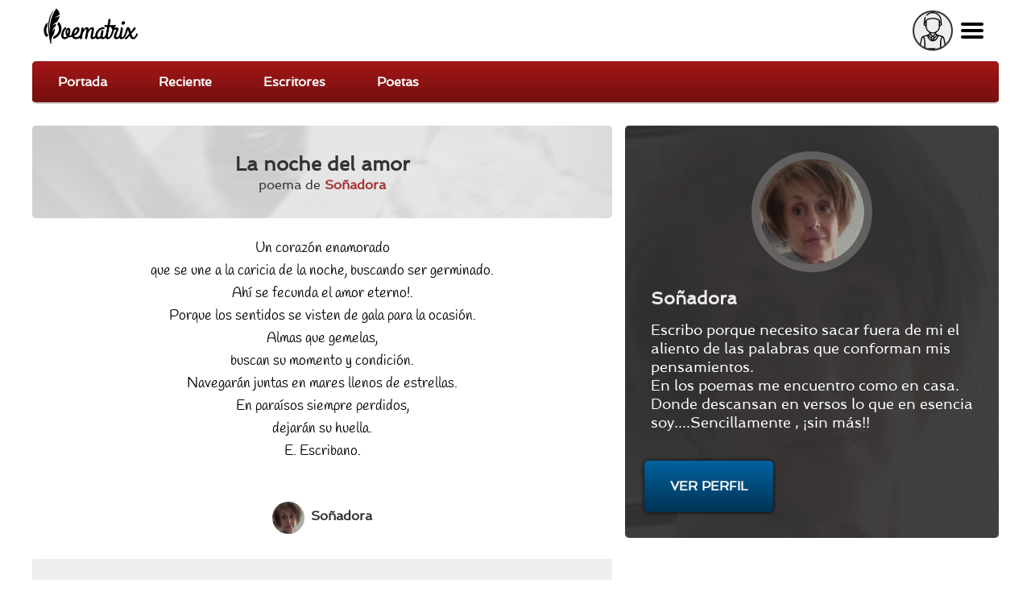

--- FILE ---
content_type: text/html; charset=utf-8
request_url: https://www.google.com/recaptcha/api2/aframe
body_size: 269
content:
<!DOCTYPE HTML><html><head><meta http-equiv="content-type" content="text/html; charset=UTF-8"></head><body><script nonce="UNU0rCFtWvvkz5lkVWFGTw">/** Anti-fraud and anti-abuse applications only. See google.com/recaptcha */ try{var clients={'sodar':'https://pagead2.googlesyndication.com/pagead/sodar?'};window.addEventListener("message",function(a){try{if(a.source===window.parent){var b=JSON.parse(a.data);var c=clients[b['id']];if(c){var d=document.createElement('img');d.src=c+b['params']+'&rc='+(localStorage.getItem("rc::a")?sessionStorage.getItem("rc::b"):"");window.document.body.appendChild(d);sessionStorage.setItem("rc::e",parseInt(sessionStorage.getItem("rc::e")||0)+1);localStorage.setItem("rc::h",'1768615921912');}}}catch(b){}});window.parent.postMessage("_grecaptcha_ready", "*");}catch(b){}</script></body></html>

--- FILE ---
content_type: image/svg+xml
request_url: https://poematrix.com/sites/all/themes/pmxtim/images/escritor-anonimo.svg
body_size: 1672
content:
<?xml version="1.0" encoding="iso-8859-1"?>
<!-- Generator: Adobe Illustrator 19.0.0, SVG Export Plug-In . SVG Version: 6.00 Build 0)  -->
<svg version="1.1" id="Capa_1" xmlns="http://www.w3.org/2000/svg" xmlns:xlink="http://www.w3.org/1999/xlink" x="0px" y="0px"
	 viewBox="0 0 512 512" style="enable-background:new 0 0 512 512;" xml:space="preserve">
<g>
	<g>
		<path d="M440.09,476.992c-0.054-0.387,0.934,4.653-21.924-110.17c-3.504-17.557-14.377-30.279-30.7-37.094
			c-2.254-0.927,4.163,1.038-65.473-19.502l-19.718-13.334v-12.337c31.882-16.599,53.435-49.93,53.435-88.23v-1.386
			c16.324-3.016,28.611-15.665,28.611-30.772c0-6.255-2.115-12.085-5.742-16.988c0.043-0.595,0.015-3.959,0.028-24.857
			C378.605,54.872,323.732,0,256.285,0c-33.756,0-65.185,13.452-88.497,37.876c-2.86,2.997-2.749,7.745,0.247,10.605
			c2.997,2.859,7.744,2.75,10.605-0.247c20.454-21.43,48.03-33.233,77.646-33.233c59.176,0,107.32,48.144,107.32,107.32v13.398
			c-2.49-1.027-5.134-1.812-7.896-2.322c-0.639-3.22,3.862-22.949-14.398-32.365c-77.053-39.732-144.502-14.157-169.924-1.315
			c-8.962,4.526-14.528,13.588-14.528,23.647v10.033c-2.761,0.51-5.405,1.296-7.896,2.322c0.662-8.384-3.195-31.503,10.69-60.145
			c1.807-3.728,0.249-8.214-3.478-10.022c-3.729-1.806-8.214-0.249-10.021,3.478c-8.089,16.689-12.192,34.619-12.192,53.29
			c0.01,17.176-0.016,24.261,0.028,24.859c-3.627,4.903-5.742,10.733-5.742,16.987c0,15.106,12.287,27.756,28.61,30.772v0.079
			c0,36.301,19.777,71.007,52.867,88.942v13.113l-19.242,13.013c-69.676,20.554-63.761,18.721-66.046,19.683
			c-10.219,4.226-26.064,14.318-30.604,37.058C71.005,481.497,71.966,476.596,71.91,476.992C69.039,497.265,79.749,512,102.317,512
			h185.128c4.143,0,7.5-3.357,7.5-7.5c0-4.143-3.357-7.5-7.5-7.5H155.2v-70.63c0.046-2.969,0.416-49.787-20.948-84.056
			l42.046-12.402c38.793,99.839,122.828,100.944,162.218,0.829c0.743,0.219,0.473,0.139,0.226,0.066
			c1.224,0.361,8.235,2.429,39.006,11.506c-21.364,34.269-20.995,81.087-20.948,84.056v70.63h-34.354c-4.143,0-7.5,3.357-7.5,7.5
			c0,4.143,3.357,7.5,7.5,7.5h87.236C432.178,512,442.972,497.341,440.09,476.992z M355.709,148.783
			c18.116,5.384,18.101,25.388,0,30.768V148.783z M156.859,179.551c-18.111-5.383-18.104-25.387,0-30.768V179.551z M140.199,426.306
			v70.692c-32.516-0.951-45.003,2.525-50.851-4.21c-3.431-3.951-3-10.613-2.612-13.499l21.81-109.53
			c1.973-9.886,7.004-16.384,12.27-20.617C134.399,370.176,140.199,402.031,140.199,426.306z M307.153,318.299
			c-6.596,6.821-19.173,19.83-25.783,26.667l-13.394-9.935c7.291-6.55,22.477-20.193,27.451-24.662L307.153,318.299z
			 M256.134,325.504l-31.407-28.216v-6.618c19.368,6.473,41.646,6.993,62.546,0.183v6.675L256.134,325.504z M198.564,257.428
			c-16.97-16.199-26.704-38.946-26.704-62.411c0-16.517,0-55.066,0-71.652c0-4.367,2.41-8.299,6.29-10.259
			c47.126-23.802,104.136-25.633,156.285,1.259c3.869,1.995,6.272,5.925,6.272,10.256c0,10.005,0,61.55,0,71.704
			C340.708,269.691,252.267,308.682,198.564,257.428z M216.841,310.369c0.975,0.876,4.837,4.346,27.452,24.663l-13.396,9.935
			l-21.805-22.553l-3.976-4.113L216.841,310.369z M233.863,383.572c-16.903-9.794-32.052-29.901-43.12-57.925l0.475-0.14
			l10.16,10.509c23.356,23.284,23.163,26.029,28.178,26.374l5.477,12.665L233.863,383.572z M248.222,389.273l1.067-7.773h13.579
			l1.141,8.313C258.48,390.652,253.403,390.416,248.222,389.273z M264.323,366.498h-16.646l-5.009-11.582l13.332-9.875l13.332,9.875
			L264.323,366.498z M278.5,385.069l-1.413-10.293l5.353-12.378c0.001,0,0.002,0,0.002,0c0.543-0.018,0.961-0.078,1.432-0.186
			c0.477-0.11,0.924-0.26,1.347-0.446c0.424-0.187,0.87-0.436,1.25-0.7c0.241-0.168,0.735-0.552,1.112-0.942l33.407-34.555
			l3.076,0.907C312.421,355.564,296.337,376.013,278.5,385.069z M338.625,330.772c0.017,0.005,0.038,0.011,0.06,0.018
			C338.665,330.784,338.644,330.777,338.625,330.772z M338.519,330.741C338.515,330.74,338.515,330.739,338.519,330.741
			L338.519,330.741z M338.548,330.749c0.016,0.005,0.039,0.011,0.07,0.021C338.59,330.761,338.566,330.754,338.548,330.749z
			 M422.652,492.789c-5.859,6.748-18.45,3.262-50.851,4.21c0-86.135,0.053-68.36-0.001-70.827
			c-0.009-0.487-0.576-46.15,19.385-77.03c5.265,4.233,10.297,10.732,12.269,20.614l21.809,109.535
			C425.651,482.176,426.083,488.838,422.652,492.789z"/>
	</g>
</g>
<g>
</g>
<g>
</g>
<g>
</g>
<g>
</g>
<g>
</g>
<g>
</g>
<g>
</g>
<g>
</g>
<g>
</g>
<g>
</g>
<g>
</g>
<g>
</g>
<g>
</g>
<g>
</g>
<g>
</g>
</svg>
